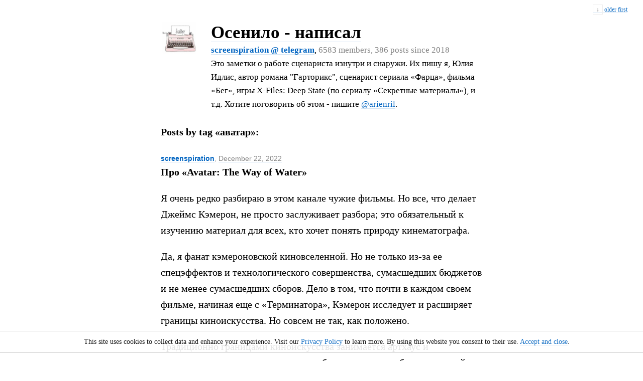

--- FILE ---
content_type: text/html; charset=UTF-8
request_url: https://tele.ga/screenspiration/t/%D0%B0%D0%B2%D0%B0%D1%82%D0%B0%D1%80
body_size: 6387
content:
<!DOCTYPE html>
<html lang="en" ><head>
 <meta http-equiv="Content-Type" content="text/html; charset=utf-8" />
 <title itemprop="headline">Осенило - написал (screenspiration) @ tele.ga</title>
 <meta name="yandex-verification" content="ed8e011febab6259" />
 <meta name="description" itemprop="description" content="Это заметки о работе сценариста изнутри и снаружи. Их пишу я, Юлия Идлис, автор романа &quot;Гарторикс&quot;, сценарист сериала «Фарца», фильма «Бег», игры X-Files: Deep State (по сериалу «Секретные материалы»), и т.д. Хотите поговорить об этом - пишите @arienril.">
 <meta name="verify-paysera" content="ea4c5771b22629b68862482e93f80ee9">
 <link rel="canonical" itemprop="mainEntityOfPage" href="https://tele.ga/screenspiration/t/%D0%B0%D0%B2%D0%B0%D1%82%D0%B0%D1%80" />
 <meta property="og:url" content="https://tele.ga/screenspiration/t/%D0%B0%D0%B2%D0%B0%D1%82%D0%B0%D1%80" />
 <meta property="og:type" content="website" />
 <meta property="og:title" content="Осенило - написал (screenspiration) @ tele.ga" />
 <meta property="og:description" content="Это заметки о работе сценариста изнутри и снаружи. Их пишу я, Юлия Идлис, автор романа &quot;Гарторикс&quot;, сценарист сериала «Фарца», фильма «Бег», игры X-Files: Deep State (по сериалу «Секретные материалы»), и т.д. Хотите поговорить об этом - пишите @arienril." />
 <meta property="og:image" itemprop="image" content="https://tele.ga/i/u_AQADcagxG8CaBQABAQ.jpg" />
 <link rel="alternate" type="application/rss+xml" href="https://tele.ga/screenspiration/rss/" title="RSS feed for screenspiration">
 <link rel="shortcut icon" href="/favicon.ico?2019" type="image/x-icon" />
 <meta name="viewport" content="width=device-width, initial-scale=1.0" />
 <meta name="yandex-verification" content="9c1de2df81f114cb" />
 <meta name="yandex-verification" content="ee6ce7834bea7cb9" />
 <meta name="yandex-verification" content="6f18694fd2a17a01" />
 <meta name="yandex-verification" content="dd3774a749418270" />
 <meta name="yandex-verification" content="7d761501b5e14bef" />
 <meta name="yandex-verification" content="8d0e3ffa989def3d" />
 <meta name="yandex-verification" content="84445c8564f6e6c4" />

 <meta name="google-site-verification" content="PlxOA9tol-2HXfvIhAAeVt_BWcc5ehmnl7Jw_Umfw54" />
 <meta name="google-site-verification" content="jqoxeqo1DPFajjau2ul-BtVav6bAIxQN-oYldOubWu4" />
 <meta name="google-site-verification" content="Z7SY8nRKEvywBpzs7McrOkJ4YIuXpkn_AH9fIluUF6w" />
 <meta name="google-site-verification" content="OIQYfw2ssEiL9ONy3olqhyk2393nbrkvi16ZZDUbM0c" />
 <meta name="google-site-verification" content="T53tjg3H9IxovmiL_RB8sQ5hrSCGQvES76VkeEaZios" />

 <link rel="stylesheet" href="/i/_/tele.ga.0.94.css?20210521" />




</head><body>
<header>
 <div class="wrap"><a href="/screenspiration/"><img src="/i/u_AQADcagxG8CaBQABAQ.jpg" /></a><div style="margin-left:100px"><h2><a href="/screenspiration/" class="bl">Осенило - написал</a></h2><p><a href="tg://resolve?domain=screenspiration" rel="nofollow,noopener" class="b">screenspiration @ telegram</a>, <nobr><span>6583 members, 386 posts since 2018</span></nobr></p><p>Это заметки о работе сценариста изнутри и снаружи. Их пишу я, Юлия Идлис, автор романа "Гарторикс", сценарист сериала «Фарца», фильма «Бег», игры X-Files: Deep State (по сериалу «Секретные материалы»), и т.д. Хотите поговорить об этом - пишите <a href="https://tele.ga/arienril" style="white-space:nowrap">@arienril</a>.</p></div></div>
 <h5 style="margin-top:30px;margin-bottom:-40px">Posts by tag «аватар»:</h5>
</header>
<main>
<article>
<header>
<p><a href="tg://resolve?domain=screenspiration" rel="nofollow,noopener" class="b">screenspiration</a>, <a href="/screenspiration/410.html" style="color:gray">December 22, 2022</a></p>
</header>
<div class="wrap"><p id="410"><b>Про «Avatar: The Way of Water»</p><p></b></p><p>Я очень редко разбираю в этом канале чужие фильмы. Но все, что делает Джеймс Кэмерон, не просто заслуживает разбора; это обязательный к изучению материал для всех, кто хочет понять природу кинематографа.</p><p>Да, я фанат кэмероновской киновселенной. Но не только из-за ее спецэффектов и технологического совершенства, сумасшедших бюджетов и не менее сумасшедших сборов. Дело в том, что почти в каждом своем фильме, начиная еще с «Терминатора», Кэмерон исследует и расширяет границы киноискусства. Но совсем не так, как положено.</p><p>Традиционно границами киноискусства занимается артхаус и экспериментальное кино; это его хлеб и оправдание субсидированной модели существования. Коммерческое кино со своими блокбастерами идет в фарватере и пользуется его, артхауса, открытиями и достижениями, пережевывая их для широкой публики. </p><p>Кэмерон, если и пережевывает что-либо, то только свои собственные открытия и достижения. В свое время один мой друг сказал очень точную фразу про его «Титаник»: «Этот фильм показал, сколько денег человечество в принципе готово потратить на поход в кино». </p><p>Много лет «Титаник» был первым и единственным фильмом, собравшим в мировом прокате почти два миллиарда долларов, пока в 2009-м не появился «Аватар» с почти тремя миллиардами сборов, а вслед за ним – и все остальное 3D-кино со «средним чеком» около миллиарда. </p><p>При этом критики – особенно те, кто видит в кино «мессидж» и «нарратив» и снисходительно отмахивается от графики, визуальных эффектов и прочих «технических» оскаровских номинаций, – поругивают «Титаник» за сопливую мелодраму, «Терминатор» – за топорность истории, а оба «Аватара» – за примитивный сюжет, позаимствованный из детских книжек про индейцев. И они, безусловно, правы – потому что Кэмерона в кино занимает совсем не это, а природа зрительского восприятия.</p><p>В этом смысле простенькая любовная история – хороший инструмент, потому что она не перегружает зрителя и не отвлекает его от переживания того, что происходит в кинозале, – не с персонажами фильма, а с ним самим. После «Титаника» все стали снимать масштабные фильмы-катастрофы, потому что вдруг оказалось, что с помощью примитивного сюжета и технических инноваций можно заставить зрителя пережить глобальную гибель мира. А после первого «Аватара» выяснилось, что зрителя можно поместить непосредственно в сам этот гибнущий мир. </p><p>В нынешнем «Аватаре» стало ясно, что зритель может провести в этом гибнущем мире сколько угодно времени. То есть – фактически поселиться.</p><p>СПОЙЛЕРОВ дальше почти не будет, потому что они здесь вообще не главное. В пиратском русском прокате подзаголовок этого фильма перевели как «путь воды», хотя точнее было бы «образ действий»: вода, как бы говорит нам Кэмерон, действует таким образом. Она растворяет айсберги, размывает берега, точит камень, - так же, как этот «Аватары» потихоньку размывают представление о том, что такое фильм.</p><p>Во-первых, «Avatar: The Way of Water» идет больше трех часов – при том, что коммерчески эффективный для кинотеатра «слот» – это максимум два с половиной.</p><p>Во-вторых, этот фильм ждали с 2009 года. Знаете ли вы других режиссеров, которые бы выпускали сиквел к своему фильму через 12 лет – и всерьез рассчитывали на успех? Или хотя бы просто на то, что героев первого фильма еще кто-то помнит?</p><p>В-третьих, нынешний «Аватар» – первый из четырех (!) следующих «Аватаров». И вот это – самое интересное.</p><p>Бюджет нового «Аватара» оценивают в 350-460 миллионов долларов. Вероятно, это бюджет сразу двух фильмов, этого и следующего, которые снимали одновременно. По сути, это модель сериального производства: чтобы сэкономить деньги, все серии сезона обычно снимают вместе. То есть Кэмерон, по сути, снял адски дорогой сериал в 3D – и, за неимением иных технологических возможностей, выпустил его в кинотеатральный прокат...</p><p id="411">...То, что мы посмотрели сейчас, даже по хронометражу тянет на четыре-пять серий, так что можно сказать, что мы «забинджили» первый сезон. Если бы у нас была возможность посмотреть это как классический сериал, дома, прерываясь каждые 40 минут, мы бы увидели, что история в нынешнем «Аватаре» гораздо больше, чем один полнометражный фильм, – хотя бы потому, что действие охватывает как минимум пару поколений. Из недавнего тут кстати вспоминается «Дом дракона» – как история, которую тоже при всем желании не запихнуть в один полный метр в силу ее масштаба.</p><p>Можно предположить, что и следующие «Аватары» будут этакими сериальными сезонами, склеенными в мега-фильмы. Пока что у нас нет технической возможности смотреть их как сериалы, – потому что это не просто сериалы, а сериалы в 3D, предназначенные для просмотра в специальных очках и на большом экране. Монополия на эти средства воспроизводства принадлежит кинотеатрам – до поры до времени, пока 3D-сериалов не стало больше, и рынок не перестроился, как он всегда перестраивается вслед за кэмероновскими инновациями, чтобы предложить зрителям новый способ получения эмоционального опыта за новые деньги.</p><p>В этом смысле нынешний «Аватар», как и другие фильмы Кэмерона, направлен в будущее – но не персонажей на экране, а зрителей в зале. Туда, где мы смотрим сериалы в 3D у себя дома, и действие их разворачивается в виртуальной реальности вокруг нас.</p><p>Кстати, это будущее уже видно в титрах. Если раньше в кино главным был список актеров, то в «Аватаре» он до смешного короткий и какой-то необязательный. А вот после него идет бесконечная вереница технических специалистов, которые и создали этот мир и его историю. Одно только перечисление всех, кто работал над композитингом (цифровым совмещением разных изображений в одном кадре) занимает целый экран. В общем, титры «Аватара» напоминают титры к масштабной компьютерной игре – только с бюджетом, который ни одной игре в мире даже не снился. </p><p>Зрелище, которое создал Кэмерон, конечно же, не игра. Но уже и не совсем кино. Это гибридное искусство, для которого мы еще толком не придумали названия. Но Кэмерон его уже создает – а мы его уже смотрим.</p><p><a href="https://tele.ga/screenspiration/t/аватар">#аватар</a> <a href="https://tele.ga/screenspiration/t/кэмерон">#кэмерон</a> <a href="https://tele.ga/screenspiration/t/3D">#3D</a> <a href="https://tele.ga/screenspiration/t/индустрия">#индустрия</a> <a href="https://tele.ga/screenspiration/t/деньги">#деньги</a></p></div>
</article>
</main>
<footer><div class="wrap">
<p class="pages"></p>
<p itemprop="publisher" itemscope itemtype="https://schema.org/Organization" style="margin-bottom:0px">&copy; <a href="https://tele.ga/screenspiration" target="_blank" rel="nofollow,noopener">screenspiration</a> @ 
  <span itemprop="logo" itemscope itemtype="https://schema.org/ImageObject">
    <a href="https://tele.ga" itemprop="url"><img width="10" height="10" src="https://tele.ga/i/_/telega1.0.png"></a>
  </span>
  <meta itemprop="name" content="Tele.ga"></meta>
  <a href="https://tele.ga" itemprop="url">tele.ga</a> by <a href="http://sssstory.com" target="_blank">success story</a>, 2017-2026 | <a href="https://tele.ga/screenspiration/rss/" target="_blank">RSS</a></p>
  <p>&nbsp; <a href="https://tele.ga/ru/" itemprop="url">Веб-трансляция твоего телеграм канала!</a></p>
</div>

<!-- Google tag (gtag.js) -->
<script async src="https://www.googletagmanager.com/gtag/js?id="></script>
<script>
  window.dataLayer = window.dataLayer || [];
  function gtag(){dataLayer.push(arguments);}
  gtag('js', new Date());

  gtag('config', '');
</script>




</footer>
<script type="text/javascript">function accept() {document.getElementById('cookie').style.display = "none";document.cookie = "allow=true";return true;}</script>
<div id="cookie" onclick="return accept()" style="position: fixed;top: 100%;margin: -60px 10px 309px 0px;padding: 10px;cursor: pointer;background-color: white;border: 1px solid #cccccc;font-size: 14px;color: #000000;left: 0px;opacity: 0.9;width: 100%;border-style: solid none;text-align: center"><div style="margin:auto">This site uses cookies to collect data and enhance your experience. Visit our <a href="https://tele.ga/privacy_policy.html" target="_blank">Privacy Policy</a> to learn more. By using this website you consent to their use. <a href="#accept" onclick="return false">Accept and close</a>.</div></div>
<div style="position: absolute;top:10px;left:100%;margin-left:-100px;font-size:60%"><a href="/screenspiration/n/"><span style='border:1px solid #eeeeee;color:gray;padding:2px 6px'>↓</span> older first</a></div>
<div style="height:30px"></div>
</body>
